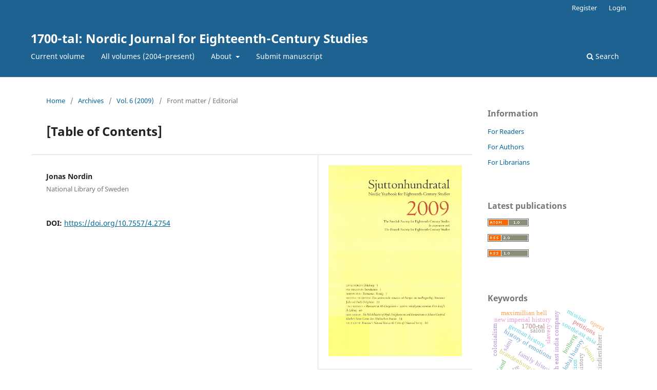

--- FILE ---
content_type: text/html; charset=utf-8
request_url: https://septentrio.uit.no/index.php/1700/article/view/2754
body_size: 7662
content:
<!DOCTYPE html>
<html lang="en" xml:lang="en">
<head>
	<meta charset="utf-8">
	<meta name="viewport" content="width=device-width, initial-scale=1.0">
	<title>
		[Table of Contents]
							| 1700-tal: Nordic Journal for Eighteenth-Century Studies
			</title>

	
<meta name="generator" content="Open Journal Systems 3.4.0.9" />
<link rel="schema.DC" href="http://purl.org/dc/elements/1.1/" />
<meta name="DC.Creator.PersonalName" content="Jonas Nordin"/>
<meta name="DC.Date.created" scheme="ISO8601" content="2009-10-01"/>
<meta name="DC.Date.dateSubmitted" scheme="ISO8601" content="2013-12-04"/>
<meta name="DC.Date.issued" scheme="ISO8601" content="2013-12-05"/>
<meta name="DC.Date.modified" scheme="ISO8601" content="2020-03-19"/>
<meta name="DC.Format" scheme="IMT" content="application/pdf"/>
<meta name="DC.Identifier" content="2754"/>
<meta name="DC.Identifier.pageNumber" content="[1]-[2]"/>
<meta name="DC.Identifier.DOI" content="10.7557/4.2754"/>
<meta name="DC.Identifier.URI" content="https://septentrio.uit.no/index.php/1700/article/view/2754"/>
<meta name="DC.Language" scheme="ISO639-1" content="en"/>
<meta name="DC.Rights" content="Copyright (c) 2013 Jonas Nordin"/>
<meta name="DC.Source" content="1700-tal: Nordic Journal for Eighteenth-Century Studies"/>
<meta name="DC.Source.ISSN" content="2001-9866"/>
<meta name="DC.Source.Volume" content="6"/>
<meta name="DC.Source.URI" content="https://septentrio.uit.no/index.php/1700"/>
<meta name="DC.Title" content="[Table of Contents]"/>
<meta name="DC.Type" content="Text.Serial.Journal"/>
<meta name="DC.Type.articleType" content="Front matter / Editorial"/>
<meta name="gs_meta_revision" content="1.1"/>
<meta name="citation_journal_title" content="1700-tal: Nordic Journal for Eighteenth-Century Studies"/>
<meta name="citation_journal_abbrev" content="1700-tal"/>
<meta name="citation_issn" content="2001-9866"/> 
<meta name="citation_author" content="Jonas Nordin"/>
<meta name="citation_author_institution" content="National Library of Sweden"/>
<meta name="citation_title" content="[Table of Contents]"/>
<meta name="citation_language" content="en"/>
<meta name="citation_date" content="2009/10/01"/>
<meta name="citation_volume" content="6"/>
<meta name="citation_firstpage" content="[1]"/>
<meta name="citation_lastpage" content="[2]"/>
<meta name="citation_doi" content="10.7557/4.2754"/>
<meta name="citation_abstract_html_url" content="https://septentrio.uit.no/index.php/1700/article/view/2754"/>
<meta name="citation_pdf_url" content="https://septentrio.uit.no/index.php/1700/article/download/2754/2607"/>
<link rel="alternate" type="application/atom+xml" href="https://septentrio.uit.no/index.php/1700/gateway/plugin/WebFeedGatewayPlugin/atom">
<link rel="alternate" type="application/rdf+xml" href="https://septentrio.uit.no/index.php/1700/gateway/plugin/WebFeedGatewayPlugin/rss">
<link rel="alternate" type="application/rss+xml" href="https://septentrio.uit.no/index.php/1700/gateway/plugin/WebFeedGatewayPlugin/rss2">
	<link rel="stylesheet" href="https://septentrio.uit.no/index.php/1700/$$$call$$$/page/page/css?name=stylesheet" type="text/css" /><link rel="stylesheet" href="https://septentrio.uit.no/index.php/1700/$$$call$$$/page/page/css?name=font" type="text/css" /><link rel="stylesheet" href="https://septentrio.uit.no/lib/pkp/styles/fontawesome/fontawesome.css?v=3.4.0.9" type="text/css" /><link rel="stylesheet" href="https://septentrio.uit.no/plugins/generic/citations/css/citations.css?v=3.4.0.9" type="text/css" /><link rel="stylesheet" href="https://septentrio.uit.no/plugins/generic/citationStyleLanguage/css/citationStyleLanguagePlugin.css?v=3.4.0.9" type="text/css" />
</head>
<body class="pkp_page_article pkp_op_view" dir="ltr">

	<div class="pkp_structure_page">

				<header class="pkp_structure_head" id="headerNavigationContainer" role="banner">
						
 <nav class="cmp_skip_to_content" aria-label="Jump to content links">
	<a href="#pkp_content_main">Skip to main content</a>
	<a href="#siteNav">Skip to main navigation menu</a>
		<a href="#pkp_content_footer">Skip to site footer</a>
</nav>

			<div class="pkp_head_wrapper">

				<div class="pkp_site_name_wrapper">
					<button class="pkp_site_nav_toggle">
						<span>Open Menu</span>
					</button>
										<div class="pkp_site_name">
																<a href="						https://septentrio.uit.no/index.php/1700/index
					" class="is_text">1700-tal: Nordic Journal for Eighteenth-Century Studies</a>
										</div>
				</div>

				
				<nav class="pkp_site_nav_menu" aria-label="Site Navigation">
					<a id="siteNav"></a>
					<div class="pkp_navigation_primary_row">
						<div class="pkp_navigation_primary_wrapper">
																				<ul id="navigationPrimary" class="pkp_navigation_primary pkp_nav_list">
								<li class="">
				<a href="https://septentrio.uit.no/index.php/1700/issue/current">
					Current volume
				</a>
							</li>
								<li class="">
				<a href="https://septentrio.uit.no/index.php/1700/issue/archive">
					All volumes (2004–present)
				</a>
							</li>
															<li class="">
				<a href="https://septentrio.uit.no/index.php/1700/about">
					About
				</a>
									<ul>
																					<li class="">
									<a href="https://septentrio.uit.no/index.php/1700/about">
										About the Journal
									</a>
								</li>
																												<li class="">
									<a href="https://septentrio.uit.no/index.php/1700/ethics">
										Publication ethics statement
									</a>
								</li>
																												<li class="">
									<a href="https://septentrio.uit.no/index.php/1700/about/editorialTeam">
										Editorial Team
									</a>
								</li>
																												<li class="">
									<a href="https://septentrio.uit.no/index.php/1700/about/privacy">
										Privacy Statement
									</a>
								</li>
																												<li class="">
									<a href="https://septentrio.uit.no/index.php/1700/about/contact">
										Contact
									</a>
								</li>
																		</ul>
							</li>
								<li class="">
				<a href="https://septentrio.uit.no/index.php/1700/about/submissions">
					Submit manuscript
				</a>
							</li>
			</ul>

				

																						<div class="pkp_navigation_search_wrapper">
									<a href="https://septentrio.uit.no/index.php/1700/search" class="pkp_search pkp_search_desktop">
										<span class="fa fa-search" aria-hidden="true"></span>
										Search
									</a>
								</div>
													</div>
					</div>
					<div class="pkp_navigation_user_wrapper" id="navigationUserWrapper">
							<ul id="navigationUser" class="pkp_navigation_user pkp_nav_list">
								<li class="profile">
				<a href="https://septentrio.uit.no/index.php/1700/user/register">
					Register
				</a>
							</li>
								<li class="profile">
				<a href="https://septentrio.uit.no/index.php/1700/login">
					Login
				</a>
							</li>
										</ul>

					</div>
				</nav>
			</div><!-- .pkp_head_wrapper -->
		</header><!-- .pkp_structure_head -->

						<div class="pkp_structure_content has_sidebar">
			<div class="pkp_structure_main" role="main">
				<a id="pkp_content_main"></a>

<div class="page page_article">
			<nav class="cmp_breadcrumbs" role="navigation" aria-label="You are here:">
	<ol>
		<li>
			<a href="https://septentrio.uit.no/index.php/1700/index">
				Home
			</a>
			<span class="separator">/</span>
		</li>
		<li>
			<a href="https://septentrio.uit.no/index.php/1700/issue/archive">
				Archives
			</a>
			<span class="separator">/</span>
		</li>
					<li>
				<a href="https://septentrio.uit.no/index.php/1700/issue/view/218">
					Vol. 6 (2009)
				</a>
				<span class="separator">/</span>
			</li>
				<li class="current" aria-current="page">
			<span aria-current="page">
									Front matter / Editorial
							</span>
		</li>
	</ol>
</nav>
	
		  	 <article class="obj_article_details">

		
	<h1 class="page_title">
		[Table of Contents]
	</h1>

	
	<div class="row">
		<div class="main_entry">

							<section class="item authors">
					<h2 class="pkp_screen_reader">Authors</h2>
					<ul class="authors">
											<li>
							<span class="name">
								Jonas Nordin
							</span>
															<span class="affiliation">
									National Library of Sweden
																	</span>
																																		</li>
										</ul>
				</section>
			
																	<section class="item doi">
					<h2 class="label">
												DOI:
					</h2>
					<span class="value">
						<a href="https://doi.org/10.7557/4.2754">
							https://doi.org/10.7557/4.2754
						</a>
					</span>
				</section>
			

						
						
			

						
																			
						
		</div><!-- .main_entry -->

		<div class="entry_details">

										<div class="item cover_image">
					<div class="sub_item">
													<a href="https://septentrio.uit.no/index.php/1700/issue/view/218">
								<img src="https://septentrio.uit.no/public/journals/8/cover_issue_218_en_US.jpg" alt="Frontcover of Sjuttonhundratal 2009.">
							</a>
											</div>
				</div>
			
										<div class="item galleys">
					<h2 class="pkp_screen_reader">
						Downloads
					</h2>
					<ul class="value galleys_links">
													<li>
								
	
													

<a class="obj_galley_link pdf" href="https://septentrio.uit.no/index.php/1700/article/view/2754/2607">
		
	PDF

	</a>
							</li>
											</ul>
				</div>
						
						<div class="item published">
				<section class="sub_item">
					<h2 class="label">
						Published
					</h2>
					<div class="value">
																			<span>2009-10-01</span>
																	</div>
				</section>
							</div>
			
						
										<div class="item issue">

											<section class="sub_item">
							<h2 class="label">
								Issue
							</h2>
							<div class="value">
								<a class="title" href="https://septentrio.uit.no/index.php/1700/issue/view/218">
									Vol. 6 (2009)
								</a>
							</div>
						</section>
					
											<section class="sub_item">
							<h2 class="label">
								Section
							</h2>
							<div class="value">
								Front matter / Editorial
							</div>
						</section>
					
									</div>
			
						
																<div class="item copyright">
					<h2 class="label">
						License
					</h2>
																							<a href="" class="copyright">
																	Copyright (c) 2013 Jonas Nordin
															</a>
																
				</div>
			
				<div class="item citation">
		<section class="sub_item citation_display">
			<h2 class="label">
				How to Cite
			</h2>
			<div class="value">
				<div id="citationOutput" role="region" aria-live="polite">
					<div class="csl-bib-body">
  <div class="csl-entry">Nordin, Jonas. 2009. “[Table of Contents]”. <i>1700-tal: Nordic Journal for Eighteenth-Century Studies</i> 6 (October). Tromsø, Norway:[1]-[2]. <a href="https://doi.org/10.7557/4.2754">https://doi.org/10.7557/4.2754</a>.</div>
</div>
				</div>
				<div class="citation_formats">
					<button class="citation_formats_button label" aria-controls="cslCitationFormats" aria-expanded="false" data-csl-dropdown="true">
						More Citation Formats
					</button>
					<div id="cslCitationFormats" class="citation_formats_list" aria-hidden="true">
						<ul class="citation_formats_styles">
															<li>
									<a
											rel="nofollow"
											aria-controls="citationOutput"
											href="https://septentrio.uit.no/index.php/1700/citationstylelanguage/get/acm-sig-proceedings?submissionId=2754&amp;publicationId=2533&amp;issueId=218"
											data-load-citation
											data-json-href="https://septentrio.uit.no/index.php/1700/citationstylelanguage/get/acm-sig-proceedings?submissionId=2754&amp;publicationId=2533&amp;issueId=218&amp;return=json"
									>
										ACM
									</a>
								</li>
															<li>
									<a
											rel="nofollow"
											aria-controls="citationOutput"
											href="https://septentrio.uit.no/index.php/1700/citationstylelanguage/get/acs-nano?submissionId=2754&amp;publicationId=2533&amp;issueId=218"
											data-load-citation
											data-json-href="https://septentrio.uit.no/index.php/1700/citationstylelanguage/get/acs-nano?submissionId=2754&amp;publicationId=2533&amp;issueId=218&amp;return=json"
									>
										ACS
									</a>
								</li>
															<li>
									<a
											rel="nofollow"
											aria-controls="citationOutput"
											href="https://septentrio.uit.no/index.php/1700/citationstylelanguage/get/apa?submissionId=2754&amp;publicationId=2533&amp;issueId=218"
											data-load-citation
											data-json-href="https://septentrio.uit.no/index.php/1700/citationstylelanguage/get/apa?submissionId=2754&amp;publicationId=2533&amp;issueId=218&amp;return=json"
									>
										APA
									</a>
								</li>
															<li>
									<a
											rel="nofollow"
											aria-controls="citationOutput"
											href="https://septentrio.uit.no/index.php/1700/citationstylelanguage/get/associacao-brasileira-de-normas-tecnicas?submissionId=2754&amp;publicationId=2533&amp;issueId=218"
											data-load-citation
											data-json-href="https://septentrio.uit.no/index.php/1700/citationstylelanguage/get/associacao-brasileira-de-normas-tecnicas?submissionId=2754&amp;publicationId=2533&amp;issueId=218&amp;return=json"
									>
										ABNT
									</a>
								</li>
															<li>
									<a
											rel="nofollow"
											aria-controls="citationOutput"
											href="https://septentrio.uit.no/index.php/1700/citationstylelanguage/get/chicago-author-date?submissionId=2754&amp;publicationId=2533&amp;issueId=218"
											data-load-citation
											data-json-href="https://septentrio.uit.no/index.php/1700/citationstylelanguage/get/chicago-author-date?submissionId=2754&amp;publicationId=2533&amp;issueId=218&amp;return=json"
									>
										Chicago
									</a>
								</li>
															<li>
									<a
											rel="nofollow"
											aria-controls="citationOutput"
											href="https://septentrio.uit.no/index.php/1700/citationstylelanguage/get/harvard-cite-them-right?submissionId=2754&amp;publicationId=2533&amp;issueId=218"
											data-load-citation
											data-json-href="https://septentrio.uit.no/index.php/1700/citationstylelanguage/get/harvard-cite-them-right?submissionId=2754&amp;publicationId=2533&amp;issueId=218&amp;return=json"
									>
										Harvard
									</a>
								</li>
															<li>
									<a
											rel="nofollow"
											aria-controls="citationOutput"
											href="https://septentrio.uit.no/index.php/1700/citationstylelanguage/get/ieee?submissionId=2754&amp;publicationId=2533&amp;issueId=218"
											data-load-citation
											data-json-href="https://septentrio.uit.no/index.php/1700/citationstylelanguage/get/ieee?submissionId=2754&amp;publicationId=2533&amp;issueId=218&amp;return=json"
									>
										IEEE
									</a>
								</li>
															<li>
									<a
											rel="nofollow"
											aria-controls="citationOutput"
											href="https://septentrio.uit.no/index.php/1700/citationstylelanguage/get/modern-language-association?submissionId=2754&amp;publicationId=2533&amp;issueId=218"
											data-load-citation
											data-json-href="https://septentrio.uit.no/index.php/1700/citationstylelanguage/get/modern-language-association?submissionId=2754&amp;publicationId=2533&amp;issueId=218&amp;return=json"
									>
										MLA
									</a>
								</li>
															<li>
									<a
											rel="nofollow"
											aria-controls="citationOutput"
											href="https://septentrio.uit.no/index.php/1700/citationstylelanguage/get/turabian-fullnote-bibliography?submissionId=2754&amp;publicationId=2533&amp;issueId=218"
											data-load-citation
											data-json-href="https://septentrio.uit.no/index.php/1700/citationstylelanguage/get/turabian-fullnote-bibliography?submissionId=2754&amp;publicationId=2533&amp;issueId=218&amp;return=json"
									>
										Turabian
									</a>
								</li>
															<li>
									<a
											rel="nofollow"
											aria-controls="citationOutput"
											href="https://septentrio.uit.no/index.php/1700/citationstylelanguage/get/vancouver?submissionId=2754&amp;publicationId=2533&amp;issueId=218"
											data-load-citation
											data-json-href="https://septentrio.uit.no/index.php/1700/citationstylelanguage/get/vancouver?submissionId=2754&amp;publicationId=2533&amp;issueId=218&amp;return=json"
									>
										Vancouver
									</a>
								</li>
															<li>
									<a
											rel="nofollow"
											aria-controls="citationOutput"
											href="https://septentrio.uit.no/index.php/1700/citationstylelanguage/get/ama?submissionId=2754&amp;publicationId=2533&amp;issueId=218"
											data-load-citation
											data-json-href="https://septentrio.uit.no/index.php/1700/citationstylelanguage/get/ama?submissionId=2754&amp;publicationId=2533&amp;issueId=218&amp;return=json"
									>
										AMA
									</a>
								</li>
													</ul>
													<div class="label">
								Download Citation
							</div>
							<ul class="citation_formats_styles">
																	<li>
										<a href="https://septentrio.uit.no/index.php/1700/citationstylelanguage/download/ris?submissionId=2754&amp;publicationId=2533&amp;issueId=218">
											<span class="fa fa-download"></span>
											Endnote/Zotero/Mendeley (RIS)
										</a>
									</li>
																	<li>
										<a href="https://septentrio.uit.no/index.php/1700/citationstylelanguage/download/bibtex?submissionId=2754&amp;publicationId=2533&amp;issueId=218">
											<span class="fa fa-download"></span>
											BibTeX
										</a>
									</li>
															</ul>
											</div>
				</div>
			</div>
		</section>
	</div>
<div id="citation-plugin" class="item citations-container" data-citations-url="https://septentrio.uit.no/index.php/1700/citations/get?doi=10.7557%2F4.2754" data-img-url="https://septentrio.uit.no/plugins/generic/citations/images/">
    <div id="citations-loader"></div>
    <div class="citations-count">
        <div class="citations-count-crossref">
            <img class="img-fluid" src="https://septentrio.uit.no/plugins/generic/citations/images/crossref.png" alt="Crossref"/>
            <div class="badge_total"></div>
        </div>
        <div class="citations-count-scopus">
            <img src="https://septentrio.uit.no/plugins/generic/citations/images/scopus.png" alt="Scopus"/>
            <br/>
            <span class="badge_total"></span>
        </div>
        <div class="citations-count-google">
            <a href="https://scholar.google.com/scholar?q=10.7557/4.2754" target="_blank" rel="noreferrer">
                <img src="https://septentrio.uit.no/plugins/generic/citations/images/scholar.png" alt="Google Scholar"/>
            </a>
        </div>
        <div class="citations-count-europepmc">
            <a href="https://europepmc.org/search?scope=fulltext&query=10.7557/4.2754" target="_blank" rel="noreferrer">
                <img src="https://septentrio.uit.no/plugins/generic/citations/images/pmc.png" alt="Europe PMC"/>
                <br/>
                <span class="badge_total"></span>
            </a>
        </div>
    </div>
    <div class="citations-list">
        <div class="cite-itm cite-prototype" style="display: none">
            <img class="cite-img img-fluid" src="" alt="">
            <div>
                <span class="cite-author"></span>
                <span class="cite-date"></span>
            </div>
            <div>
                <span class="cite-title"></span>
                <span class="cite-info"></span>
            </div>
            <div class="cite-doi"></div>
        </div>
    </div>
            <style>
            .citations-container {
                overflow-y: auto;
                overflow-x: hidden;
                max-height: 300px;
            }
        </style>
    </div>


		</div><!-- .entry_details -->
	</div><!-- .row -->

</article>

	<div id="articlesBySameAuthorList">
						<h3>Most read articles by the same author(s)</h3>

			<ul>
																													<li>
													Jonas Nordin,
												<a href="https://septentrio.uit.no/index.php/1700/article/view/2762">
							Kungens fristad: Gustav III:s dokumenterade besök på Haga enligt hovförtäringsräkenskaperna
						</a>,
						<a href="https://septentrio.uit.no/index.php/1700/issue/view/218">
							1700-tal: Nordic Journal for Eighteenth-Century Studies: Vol. 6 (2009)
						</a>
					</li>
																													<li>
													Jonas Nordin,
												<a href="https://septentrio.uit.no/index.php/1700/article/view/4165">
							Thomas Ewen Daltveit Slettebø, In Memory of Divine Providence: a Study of Centennial Commemoration in Eighteenth-Century Denmark-Norway (1717–1760) (Bergen: University of Bergen, 2016). 545 pp.
						</a>,
						<a href="https://septentrio.uit.no/index.php/1700/issue/view/345">
							1700-tal: Nordic Journal for Eighteenth-Century Studies: Vol. 14 (2017)
						</a>
					</li>
																													<li>
													Jonas Nordin,
												<a href="https://septentrio.uit.no/index.php/1700/article/view/2870">
							Johan Cederlund, Classical Swedish architecture and interiors 1650–1840, London &amp; New York: W. W. Norton &amp; Co., 2006. (270 s.)
						</a>,
						<a href="https://septentrio.uit.no/index.php/1700/issue/view/219">
							1700-tal: Nordic Journal for Eighteenth-Century Studies: Vol. 5 (2008)
						</a>
					</li>
																													<li>
													Jonas Nordin,
												<a href="https://septentrio.uit.no/index.php/1700/article/view/5901">
							Joseph M. Adelman, Revolutionary Networks: The Business and Politics of Printing the News 1763–1789 (Baltimore: Johns Hopkins University Press, 2019). 255 pp.
						</a>,
						<a href="https://septentrio.uit.no/index.php/1700/issue/view/531">
							1700-tal: Nordic Journal for Eighteenth-Century Studies: Vol. 18 (2021)
						</a>
					</li>
																													<li>
													Jonas Nordin,
												<a href="https://septentrio.uit.no/index.php/1700/article/view/2891">
							Anvisningar för författare
						</a>,
						<a href="https://septentrio.uit.no/index.php/1700/issue/view/246">
							1700-tal: Nordic Journal for Eighteenth-Century Studies: Vol 3-4 (2006/2007): Tema: Tro och vetande
						</a>
					</li>
																													<li>
													Jonas Nordin,
												<a href="https://septentrio.uit.no/index.php/1700/article/view/2885">
							Medverkande
						</a>,
						<a href="https://septentrio.uit.no/index.php/1700/issue/view/219">
							1700-tal: Nordic Journal for Eighteenth-Century Studies: Vol. 5 (2008)
						</a>
					</li>
																													<li>
													Jonas Nordin,
												<a href="https://septentrio.uit.no/index.php/1700/article/view/2873">
							[Table of Contents]
						</a>,
						<a href="https://septentrio.uit.no/index.php/1700/issue/view/246">
							1700-tal: Nordic Journal for Eighteenth-Century Studies: Vol 3-4 (2006/2007): Tema: Tro och vetande
						</a>
					</li>
																													<li>
													Jonas Nordin,
												<a href="https://septentrio.uit.no/index.php/1700/article/view/2857">
							Inledning
						</a>,
						<a href="https://septentrio.uit.no/index.php/1700/issue/view/219">
							1700-tal: Nordic Journal for Eighteenth-Century Studies: Vol. 5 (2008)
						</a>
					</li>
																													<li>
													Jonas Nordin,
												<a href="https://septentrio.uit.no/index.php/1700/article/view/2803">
							Medverkande
						</a>,
						<a href="https://septentrio.uit.no/index.php/1700/issue/view/218">
							1700-tal: Nordic Journal for Eighteenth-Century Studies: Vol. 6 (2009)
						</a>
					</li>
																													<li>
													Jonas Nordin,
												<a href="https://septentrio.uit.no/index.php/1700/article/view/2920">
							[Table of Contents]
						</a>,
						<a href="https://septentrio.uit.no/index.php/1700/issue/view/219">
							1700-tal: Nordic Journal for Eighteenth-Century Studies: Vol. 5 (2008)
						</a>
					</li>
							</ul>
			<div id="articlesBySameAuthorPages">
				<strong>1</strong>&nbsp;<a href="https://septentrio.uit.no/index.php/1700/article/view/2754?articlesBySameAuthorPage=2#articlesBySameAuthor">2</a>&nbsp;<a href="https://septentrio.uit.no/index.php/1700/article/view/2754?articlesBySameAuthorPage=2#articlesBySameAuthor">&gt;</a>&nbsp;<a href="https://septentrio.uit.no/index.php/1700/article/view/2754?articlesBySameAuthorPage=2#articlesBySameAuthor">&gt;&gt;</a>&nbsp;
			</div>
			</div>


</div><!-- .page -->

	</div><!-- pkp_structure_main -->

									<div class="pkp_structure_sidebar left" role="complementary" aria-label="Sidebar">
				<div class="pkp_block block_information">
	<h2 class="title">Information</h2>
	<div class="content">
		<ul>
							<li>
					<a href="https://septentrio.uit.no/index.php/1700/information/readers">
						For Readers
					</a>
				</li>
										<li>
					<a href="https://septentrio.uit.no/index.php/1700/information/authors">
						For Authors
					</a>
				</li>
										<li>
					<a href="https://septentrio.uit.no/index.php/1700/information/librarians">
						For Librarians
					</a>
				</li>
					</ul>
	</div>
</div>
<div class="pkp_block block_web_feed">
	<h2 class="title">Latest publications</h2>
	<div class="content">
		<ul>
			<li>
				<a href="https://septentrio.uit.no/index.php/1700/gateway/plugin/WebFeedGatewayPlugin/atom">
					<img src="https://septentrio.uit.no/lib/pkp/templates/images/atom.svg" alt="Atom logo">
				</a>
			</li>
			<li>
				<a href="https://septentrio.uit.no/index.php/1700/gateway/plugin/WebFeedGatewayPlugin/rss2">
					<img src="https://septentrio.uit.no/lib/pkp/templates/images/rss20_logo.svg" alt="RSS2 logo">
				</a>
			</li>
			<li>
				<a href="https://septentrio.uit.no/index.php/1700/gateway/plugin/WebFeedGatewayPlugin/rss">
					<img src="https://septentrio.uit.no/lib/pkp/templates/images/rss10_logo.svg" alt="RSS1 logo">
				</a>
			</li>
		</ul>
	</div>
</div>
<div class="pkp_block block_keyword_cloud">
    <h2 class="title">Keywords</h2>
    <div class="content" id='wordcloud'></div>

    <script>
        function randomColor() {
            var cores = ['#1f77b4', '#ff7f0e', '#2ca02c', '#d62728', '#9467bd', '#8c564b', '#e377c2', '#7f7f7f', '#bcbd22', '#17becf'];
            return cores[Math.floor(Math.random()*cores.length)];
        }

                    document.addEventListener("DOMContentLoaded", function() {
                var keywords = [{"text":"british east india company","size":1},{"text":"dutch east india company","size":1},{"text":"verenigde oost-indische compagnie","size":1},{"text":"southeast asia","size":1},{"text":"brandenburg-prussia","size":1},{"text":"german history","size":1},{"text":"global history","size":1},{"text":"family history","size":1},{"text":"new imperial history","size":1},{"text":"gender history","size":1},{"text":"history of emotions","size":1},{"text":"colonialism","size":1},{"text":"slavery","size":1},{"text":"ostindienfahrer","size":1},{"text":"petitions","size":1},{"text":"occasional poetry","size":1},{"text":"holberg","size":1},{"text":"academic precarity","size":1},{"text":"beata charlotta ekerman","size":1},{"text":"theatre","size":1},{"text":"book history","size":1},{"text":"history of science","size":1},{"text":"jesuits","size":1},{"text":"enlightenment","size":1},{"text":"maximillian hell","size":1},{"text":"early modern catholicism","size":1},{"text":"religion","size":1},{"text":"jesuit science","size":1},{"text":"1700-tal","size":1},{"text":"w. a. mozart","size":1},{"text":"opera","size":1},{"text":"musical rhetoric","size":1},{"text":"thomas von westen","size":1},{"text":"lapland","size":1},{"text":"the danish society for promoting christian knowledge","size":1},{"text":"mission","size":1},{"text":"education","size":1},{"text":"seminarium scholasticum","size":1},{"text":"seminarium domesticum","size":1},{"text":"pietism","size":1},{"text":"s\u00e1mi","size":1},{"text":"denmark-norway","size":1},{"text":"swedish lapland","size":1},{"text":"salon","size":1},{"text":"salonni\u00e8re","size":1},{"text":"aristocratic sociability","size":1},{"text":"social politics","size":1},{"text":"diplomacy","size":1},{"text":"denmark","size":1},{"text":"historiography","size":1}];
                var totalWeight = 0;
                var blockWidth = 300;
                var blockHeight = 200;
                var transitionDuration = 200;
                var length_keywords = keywords.length;
                var layout = d3.layout.cloud();

                layout.size([blockWidth, blockHeight])
                    .words(keywords)
                    .fontSize(function(d)
                    {
                        return fontSize(+d.size);
                    })
                    .on('end', draw);

                var svg = d3.select("#wordcloud").append("svg")
                    .attr("viewBox", "0 0 " + blockWidth + " " + blockHeight)
                    .attr("width", '100%');

                function update() {
                    var words = layout.words();
                    fontSize = d3.scaleLinear().range([16, 34]);
                    if (words.length) {
                        fontSize.domain([+words[words.length - 1].size || 1, +words[0].size]);
                    }
                }

                keywords.forEach(function(item,index){totalWeight += item.size;});

                update();

                function draw(words, bounds) {
                    var width = layout.size()[0],
                        height = layout.size()[1];

                    scaling = bounds
                        ? Math.min(
                            width / Math.abs(bounds[1].x - width / 2),
                            width / Math.abs(bounds[0].x - width / 2),
                            height / Math.abs(bounds[1].y - height / 2),
                            height / Math.abs(bounds[0].y - height / 2),
                        ) / 2
                        : 1;

                    svg
                    .append("g")
                    .attr(
                        "transform",
                        "translate(" + [width >> 1, height >> 1] + ")scale(" + scaling + ")",
                    )
                    .selectAll("text")
                        .data(words)
                    .enter().append("text")
                        .style("font-size", function(d) { return d.size + "px"; })
                        .style("font-family", 'serif')
                        .style("fill", randomColor)
                        .style('cursor', 'pointer')
                        .style('opacity', 0.7)
                        .attr('class', 'keyword')
                        .attr("text-anchor", "middle")
                        .attr("transform", function(d) {
                            return "translate(" + [d.x, d.y] + ")rotate(" + d.rotate + ")";
                        })
                        .text(function(d) { return d.text; })
                        .on("click", function(d, i){
                            window.location = "https://septentrio.uit.no/index.php/1700/search?query=QUERY_SLUG".replace(/QUERY_SLUG/, encodeURIComponent(''+d.text+''));
                        })
                        .on("mouseover", function(d, i) {
                            d3.select(this).transition()
                                .duration(transitionDuration)
                                .style('font-size',function(d) { return (d.size + 3) + "px"; })
                                .style('opacity', 1);
                        })
                        .on("mouseout", function(d, i) {
                            d3.select(this).transition()
                                .duration(transitionDuration)
                                .style('font-size',function(d) { return d.size + "px"; })
                                .style('opacity', 0.7);
                        })
                        .on('resize', function() { update() });
                }

                layout.start();
            });
        	</script>
</div>

			</div><!-- pkp_sidebar.left -->
			</div><!-- pkp_structure_content -->

<div id="pkp_content_footer" class="pkp_structure_footer_wrapper" role="contentinfo">

	<div class="pkp_structure_footer">

					<div class="pkp_footer_content">
				<p>ISSN 1652-4772  (print version)<br />ISSN 2001-9866 (electronic version)</p>
<div class="footer-icons"><a href="https://doaj.org/toc/2001-9866" target="_blank" rel="noopener"><img src="https://septentrio.uit.no/public/site/images/aysaekanger/doaj-logo-colour.svg-349bdf52c599bc1f11250e1666ce7100.png" alt="DOAJ logo" width="120" height="39" /></a></div>
			</div>
		
                                <div class="pkp_footer_content">
       	            <p>
			<a href="https://septentrio.uit.no">Septentrio Academic Publishing</a> is
			a publishing service
			<br />
			provided by The University Library at
                    </p>
		    <div class="footer-logo">
			<a href="http://uit.no" target="_blank" style="display: block;">
				<img style="max-width: 270px;" alt="UiT The Arctic University of Norway" src="https://septentrio.uit.no/public/site/images/uit_eng.png" />
			</a>
		    </div>
                     <p>
                        and is affiliated with <a href="https://oaspa.org" target="_blank">OASPA</a> and <a href="https://aeup.eu" target="_blank">AEUP</a>
                    </p>

<!--                    <div class="footer-icons">
                        <a href="http://www.crossref.org" target="_blank"><img src="https://assets.crossref.org/logo/crossref-logo-landscape-200.svg" height="22" alt="Crossref logo"></a>
                        <a href="http://www.oaspa.org" target="_blank"><img src="https://www.oaspa.org/wp-content/uploads/2023/12/OASPA-logo.svg" alt="OASPA logo" height="22" /></a>
                                                <a href="http://www.aeup.eu" target="_blank"><img src="https://septentrio.uit.no/plugins/themes/default/images/aeup.gif" alt="AEUP logo" height="22" /></a>
                    </div>
-->
               </div>

		<div class="pkp_brand_footer" role="complementary">
	
			<p>
	                    This webpage is published under the terms of the <br /><a href="https://creativecommons.org/licenses/by/4.0/" target="_blank">Creative Commons Attribution 4.0 International (CC BY 4.0) license</a>
			</p>

               		<p>
			    <a href="https://uustatus.no/nb/erklaringer/publisert/9a57cace-7a02-496d-93b5-f68c70b0a8c0" target="_blank">Accessibility statement (Norwegian only)</a>
	                </p>
	

			<div class="footer-logo" style="text-align: right">
				<a href="https://septentrio.uit.no/index.php/1700/about/aboutThisPublishingSystem">
					<img alt="More information about the publishing system, Platform and Workflow by OJS/PKP." src="https://septentrio.uit.no/templates/images/ojs_brand.png">
				</a>
			</div>
		</div>
	</div>
</div><!-- pkp_structure_footer_wrapper -->

</div><!-- pkp_structure_page -->

<script src="https://septentrio.uit.no/lib/pkp/lib/vendor/components/jquery/jquery.min.js?v=3.4.0.9" type="text/javascript"></script><script src="https://septentrio.uit.no/lib/pkp/lib/vendor/components/jqueryui/jquery-ui.min.js?v=3.4.0.9" type="text/javascript"></script><script src="https://septentrio.uit.no/plugins/themes/default/js/lib/popper/popper.js?v=3.4.0.9" type="text/javascript"></script><script src="https://septentrio.uit.no/plugins/themes/default/js/lib/bootstrap/util.js?v=3.4.0.9" type="text/javascript"></script><script src="https://septentrio.uit.no/plugins/themes/default/js/lib/bootstrap/dropdown.js?v=3.4.0.9" type="text/javascript"></script><script src="https://septentrio.uit.no/plugins/themes/default/js/main.js?v=3.4.0.9" type="text/javascript"></script><script src="https://septentrio.uit.no/plugins/generic/citationStyleLanguage/js/articleCitation.js?v=3.4.0.9" type="text/javascript"></script><script src="https://septentrio.uit.no/plugins/generic/citations/js/citations.js?v=3.4.0.9" type="text/javascript"></script><script src="https://d3js.org/d3.v4.js?v=3.4.0.9" type="text/javascript"></script><script src="https://cdn.jsdelivr.net/gh/holtzy/D3-graph-gallery@master/LIB/d3.layout.cloud.js?v=3.4.0.9" type="text/javascript"></script><script type="text/javascript">            var _paq = _paq || [];
              _paq.push(['trackPageView']);
              _paq.push(['enableLinkTracking']);
              (function() {
                var u="//www.ub.uit.no/matomo/";
                _paq.push(['setTrackerUrl', u+'piwik.php']);
                _paq.push(['setSiteId', 4]);
                _paq.push(['setDocumentTitle', "1700"]);
                var d=document, g=d.createElement('script'), s=d.getElementsByTagName('script')[0];
                g.type='text/javascript'; g.async=true; g.defer=true; g.src=u+'piwik.js'; s.parentNode.insertBefore(g,s);
              })();</script>


</body>
</html>
